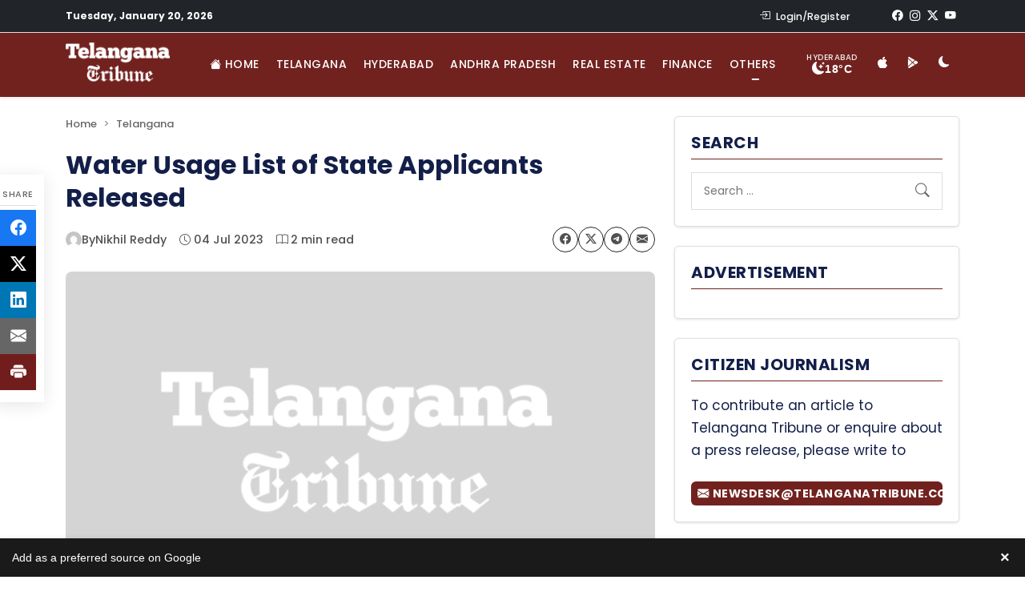

--- FILE ---
content_type: text/css
request_url: https://www.telanganatribune.com/wp-content/cache/fvm/min/1768829811-css1588ebc7190fe15d417b230e78890d01937ea2bed3dc832b6cdd9067355e6.css
body_size: 15851
content:
@charset "UTF-8";
/* https://www.telanganatribune.com/wp-content/themes/telanganatribune/style.css?ver=1767293398 */
/*!
Theme Name: Telangana Tribune
Theme URI: https://www.techavenuelabs.com
Author: Tech Avenue Labs
Author URI: https://www.techavenuelabs.com
Description: Theme Designed for Telangana Tribune by Tech Avenue Labs.
Version: 1.0.0
Requires PHP: 7.4
License: GNU General Public License v2 or later
License URI: LICENSE
Text Domain: telangana-tribune
Tags: custom-background, custom-logo, custom-menu, featured-images, threaded-comments, translation-ready

This theme, like WordPress, is licensed under the GPL.
Use it to make something cool, have fun, and share what you've learned.

Normalizing styles have been helped along thanks to the fine work of
Nicolas Gallagher and Jonathan Neal https://necolas.github.io/normalize.css/
*/
 @font-face{font-family:'bootstrap-icons';font-display:swap;src:url(https://www.telanganatribune.com/wp-content/themes/telanganatribune/vendor/twbs/bootstrap-icons/font/fonts/bootstrap-icons.woff2) format('woff2'),url(https://www.telanganatribune.com/wp-content/themes/telanganatribune/vendor/twbs/bootstrap-icons/font/fonts/bootstrap-icons.woff) format('woff');ascent-override:90%;descent-override:20%;line-gap-override:0%;size-adjust:100%}
/*! normalize.css v8.0.1 | MIT License | github.com/necolas/normalize.css */
 html{line-height:1.15;-webkit-text-size-adjust:100%}body{margin:0}main{display:block}h1{font-size:2em;margin:.67em 0}hr{box-sizing:content-box;height:0;overflow:visible}pre{font-family:monospace,monospace;font-size:1em}a{background-color:transparent}abbr[title]{border-bottom:none;text-decoration:underline;text-decoration:underline dotted}b,strong{font-weight:bolder}code,kbd,samp{font-family:monospace,monospace;font-size:1em}small{font-size:80%}sub,sup{font-size:75%;line-height:0;position:relative;vertical-align:baseline}sub{bottom:-.25em}sup{top:-.5em}img{border-style:none}button,input,optgroup,select,textarea{font-family:inherit;font-size:100%;line-height:1.15;margin:0}label{display:flow;margin-bottom:.5rem;font-weight:500;font-size:.9rem;color:#333}button,input{overflow:visible}button,select{text-transform:none}button,[type="button"],[type="reset"],[type="submit"]{-webkit-appearance:button}button::-moz-focus-inner,[type="button"]::-moz-focus-inner,[type="reset"]::-moz-focus-inner,[type="submit"]::-moz-focus-inner{border-style:none;padding:0}button:-moz-focusring,[type="button"]:-moz-focusring,[type="reset"]:-moz-focusring,[type="submit"]:-moz-focusring{outline:1px dotted ButtonText}fieldset{padding:.35em .75em .625em}legend{box-sizing:border-box;color:inherit;display:table;max-width:100%;padding:0;white-space:normal}progress{vertical-align:baseline}textarea{overflow:auto}[type="checkbox"],[type="radio"]{box-sizing:border-box;padding:0}[type="number"]::-webkit-inner-spin-button,[type="number"]::-webkit-outer-spin-button{height:auto}[type="search"]{-webkit-appearance:textfield;outline-offset:-2px}[type="search"]::-webkit-search-decoration{-webkit-appearance:none}::-webkit-file-upload-button{-webkit-appearance:button;font:inherit}details{display:block}summary{display:list-item}template{display:none}[hidden]{display:none}*,*::before,*::after{box-sizing:inherit}html{box-sizing:border-box}body,button,input,select,optgroup,textarea{color:#404040;font-family:-apple-system,BlinkMacSystemFont,"Segoe UI",Roboto,Oxygen-Sans,Ubuntu,Cantarell,"Helvetica Neue",sans-serif;font-size:1rem;line-height:1.5}h1{font-size:2rem}h2{font-size:1.75rem}h3{font-size:1.5rem}h4{font-size:1.25rem}h5{font-size:1rem}h6{font-size:.875rem}h1,h2,h3,h4,h5,h6{clear:both}p{margin-bottom:1.5em}dfn,cite,em,i{font-style:italic}blockquote{margin:0 1.5em}address{margin:0 0 1.5em}pre{background:#eee;font-family:"Courier 10 Pitch",courier,monospace;line-height:1.6;margin-bottom:1.6em;max-width:100%;overflow:auto;padding:1.6em}code,kbd,tt,var{font-family:monaco,consolas,"Andale Mono","DejaVu Sans Mono",monospace}abbr,acronym{border-bottom:1px dotted #666;cursor:help}mark{background:#fff9c0;text-decoration:none}ins{background:transparent;text-decoration:none}big{font-size:125%}body{background:#fff}hr{background-color:#ccc;border:0;height:1px;margin-bottom:1.5em}ul,ol{margin:0 0 1.5em 3em}ul{list-style:disc}ol{list-style:decimal}li>ul,li>ol{margin-bottom:0;margin-left:1.5em}dt{font-weight:700}dd{margin:0 1.5em 1.5em}embed,iframe,object{max-width:100%}img{height:auto;max-width:100%}figure{margin:1em 0}table{margin:0 0 1.5em;width:100%}a{color:#4169e1}a:visited{color:inherit}a:hover,a:focus,a:active{color:#191970}a:focus{outline:thin dotted}a:hover,a:active{outline:0}button,input[type="button"],input[type="reset"],input[type="submit"]{border:1px solid;border-color:#ccc #ccc #bbb;border-radius:3px;background:#e6e6e6;color:rgba(0,0,0,.8);line-height:1;padding:.6em 1em .4em}button:hover,input[type="button"]:hover,input[type="reset"]:hover,input[type="submit"]:hover{border-color:#ccc #bbb #aaa}button:active,button:focus,input[type="button"]:active,input[type="button"]:focus,input[type="reset"]:active,input[type="reset"]:focus,input[type="submit"]:active,input[type="submit"]:focus{border-color:#aaa #bbb #bbb}input[type="text"],input[type="email"],input[type="url"],input[type="password"],input[type="search"],input[type="number"],input[type="tel"],input[type="range"],input[type="date"],input[type="month"],input[type="week"],input[type="time"],input[type="datetime"],input[type="datetime-local"],input[type="color"],textarea{color:#666;border:1px solid #ccc;border-radius:3px;padding:.375rem .75rem}.form-control{color:inherit;border:1px solid #ced4da;border-radius:.25rem;padding:.375rem .75rem}input[type="text"]:focus,input[type="email"]:focus,input[type="url"]:focus,input[type="password"]:focus,input[type="search"]:focus,input[type="number"]:focus,input[type="tel"]:focus,input[type="range"]:focus,input[type="date"]:focus,input[type="month"]:focus,input[type="week"]:focus,input[type="time"]:focus,input[type="datetime"]:focus,input[type="datetime-local"]:focus,input[type="color"]:focus,textarea:focus{color:#111}select{border:1px solid #ccc}textarea{width:100%}.main-navigation{display:block;width:100%}.main-navigation ul{display:none;list-style:none;margin:0;padding-left:0}.main-navigation ul ul{box-shadow:0 3px 3px rgba(0,0,0,.2);float:left;position:absolute;top:100%;left:-999em;z-index:99999}.main-navigation ul ul ul{left:-999em;top:0}.main-navigation ul ul li:hover>ul,.main-navigation ul ul li.focus>ul{display:block;left:auto}.main-navigation ul ul a{width:200px}.main-navigation ul li:hover>ul,.main-navigation ul li.focus>ul{left:auto}.main-navigation li{position:relative}.main-navigation a{display:block;text-decoration:none}.menu-toggle,.main-navigation.toggled ul{display:block}@media screen and (min-width:37.5em){.menu-toggle{display:none}.main-navigation ul{display:flex}}.site-main .comment-navigation,.site-main .posts-navigation,.site-main .post-navigation{margin:0 0 1.5em}.comment-navigation .nav-links,.posts-navigation .nav-links,.post-navigation .nav-links{display:flex}.comment-navigation .nav-previous,.posts-navigation .nav-previous,.post-navigation .nav-previous{flex:1 0 50%}.comment-navigation .nav-next,.posts-navigation .nav-next,.post-navigation .nav-next{text-align:end;flex:1 0 50%}.sticky{display:block}.post,.page{margin:0 0 1.5em}.updated:not(.published){display:none}.page-content,.entry-content,.entry-summary{margin:1.5em 0 0}.page-links{clear:both;margin:0 0 1.5em}.comment-content a{word-wrap:break-word}.bypostauthor{display:block}.widget{margin:0 0 1.5em}.widget select{max-width:100%}.widget-menu-list{list-style:none;padding:0;margin:0}.widget-menu-list li{margin:0;padding:0}.widget-menu-list a{display:block;padding:.5rem 0;color:var(--tt-text-color);text-decoration:none;transition:all 0.3s ease}.widget-menu-list a:hover{color:var(--tt-brand-color)}.widget-menu-list .sub-menu,.widget .menu .sub-menu,.widget_nav_menu .sub-menu{display:none!important}.page-content .wp-smiley,.entry-content .wp-smiley,.comment-content .wp-smiley{border:none;margin-bottom:0;margin-top:0;padding:0}.custom-logo-link{display:inline-block}.wp-caption{margin-bottom:1.5em;max-width:100%}.wp-caption img[class*="wp-image-"]{display:block;margin-left:auto;margin-right:auto}.wp-caption .wp-caption-text{margin:.8075em 0}.wp-caption-text{text-align:center}.infinite-scroll .posts-navigation,.infinite-scroll.neverending .site-footer{display:none}.infinity-end.neverending .site-footer{display:block}.screen-reader-text{border:0;clip:rect(1px,1px,1px,1px);clip-path:inset(50%);height:1px;margin:-1px;overflow:hidden;padding:0;position:absolute!important;width:1px;word-wrap:normal!important}.screen-reader-text:focus,.skip-link:focus{background-color:#f1f1f1;border-radius:3px;box-shadow:0 0 2px 2px rgba(0,0,0,.6);clip:auto!important;clip-path:none;color:#21759b;display:block;font-size:.875rem;font-weight:700;height:auto;left:5px;top:5px;line-height:normal;padding:15px 23px 14px;text-decoration:none;width:auto;z-index:100000}#primary[tabindex="-1"]:focus{outline:0}.alignleft{float:left;margin-right:1.5em;margin-bottom:1.5em}.alignright{float:right;margin-left:1.5em;margin-bottom:1.5em}.aligncenter{clear:both;display:block;margin-left:auto;margin-right:auto;margin-bottom:1.5em}:root{--tt-brand-color:#71221F;--tt-brand-dark:#5a1b18;--tt-brand-light:#8a2b27;--tt-text-color:#333;--tt-heading-color:#000;--tt-link-color:#71221F;--tt-border-color:#dee2e6}body{color:var(--tt-text-color);line-height:1.7}.bg-brand{background-color:var(--tt-brand-color)!important}.bg-danger{background-color:var(--tt-brand-color)!important}.text-danger,.text-brand{color:var(--tt-brand-color)!important}.btn-danger{background-color:var(--tt-brand-color);border-color:var(--tt-brand-color)}.btn-danger:hover{background-color:var(--tt-brand-dark);border-color:var(--tt-brand-dark)}.btn-outline-danger{color:var(--tt-brand-color);border-color:var(--tt-brand-color)}.btn-outline-danger:hover{background-color:var(--tt-brand-color);border-color:var(--tt-brand-color);color:#fff}.border-danger{border-color:var(--tt-brand-color)!important}.top-bar{font-size:.875rem}.social-links{display:flex;gap:.75rem;align-items:center;justify-content:flex-end}.social-icon{display:inline-flex!important;align-items:center;justify-content:center;color:white!important;text-decoration:none;transition:all 0.3s ease;font-size:.85rem;background:none!important;border:none!important;padding:0.25rem!important}.social-icon:hover{color:rgba(255,255,255,.7)!important;transform:translateY(-2px)}.social-icon i{line-height:1}.site-header{z-index:1030}.site-header .navbar{padding:.75rem 0}#darkModeToggle,#mobileDarkToggle{border:none!important;outline:none!important;box-shadow:none!important;background:none!important}#darkModeToggle:focus,#darkModeToggle:active,#darkModeToggle:hover,#mobileDarkToggle:focus,#mobileDarkToggle:active,#mobileDarkToggle:hover{border:none!important;outline:none!important;box-shadow:none!important;background:none!important}.custom-logo-link{display:inline-block;line-height:0;padding:0;margin:0}.custom-logo-link img.custom-logo,img.custom-logo{max-width:200px!important;min-width:auto!important;height:auto!important;width:auto!important;display:inline-block!important;object-fit:contain!important}.custom-logo-link svg,img.custom-logo[src$=".svg"]{max-width:200px;width:auto!important;height:auto!important}.site-header .custom-logo-link{padding:0;margin:0;display:inline-block}.navbar .custom-logo-link,.navbar-dark .custom-logo-link{padding:0;margin-right:1rem}.logo-wrapper{display:flex;align-items:center;margin-right:auto}.logo-wrapper .custom-logo-link{display:block}.navbar .custom-logo,.logo-wrapper img.custom-logo,header img.custom-logo,.site-header img.custom-logo,img.custom-logo[width="1"],img.custom-logo[height="1"]{max-width:200px!important;width:auto!important;height:auto!important;min-width:50px!important;min-height:30px!important;display:inline-block!important}.site-title{font-weight:700;font-size:1.5rem}.navbar-nav>.nav-item>.nav-link{padding:.5rem .65rem;color:rgba(255,255,255,.85)!important;font-weight:500;transition:all 0.3s ease;position:relative;text-transform:uppercase;font-size:.9rem;letter-spacing:.5px}.navbar-nav>.nav-item>.nav-link::after{content:'';position:absolute;bottom:0;left:50%;transform:translateX(-50%);width:0;height:2px;background-color:#fff;transition:width 0.3s ease}.navbar-nav>.nav-item>.nav-link:hover{color:#fff!important;background-color:rgba(255,255,255,.1)}.navbar-nav>.nav-item>.nav-link:hover::after,.navbar-nav>.nav-item>.nav-link.active::after,.navbar-nav>.current-menu-item>.nav-link::after{width:80%}.navbar-nav>.current-menu-item>.nav-link,.navbar-nav>.nav-item>.nav-link.active{color:#fff!important;font-weight:600}.dropdown-menu{border:none!important;box-shadow:0 .5rem 1.5rem rgba(0,0,0,.25);border-radius:0;padding:.5rem 0;min-width:220px;margin-top:0}.navbar-nav .dropdown-menu,.dropdown-menu .dropdown-menu,.dropdown-submenu>.dropdown-menu,ul.dropdown-menu{border:none!important;border-top:none!important;border-bottom:none!important;border-left:none!important;border-right:none!important}.dropdown-toggle::after{border-top:0!important}.dropdown-item{padding:.6rem 1.5rem;color:var(--tt-text-color);font-size:.9rem;transition:all 0.3s ease;border-left:3px solid transparent}.dropdown-item:hover,.dropdown-item:focus{background-color:#f8f9fa;color:var(--tt-brand-color);border-left-color:var(--tt-brand-color);padding-left:1.75rem}.dropdown-item.active,.dropdown-item:active{background-color:var(--tt-brand-color);color:#fff}.navbar-nav .dropdown:hover>.dropdown-menu{display:block;animation:slideDown 0.3s ease}@keyframes slideDown{from{opacity:0;transform:translateY(-10px)}to{opacity:1;transform:translateY(0)}}.dropdown-menu .dropdown-submenu{position:relative}.dropdown-submenu>.dropdown-menu{top:0;left:100%;margin-top:-3px;margin-left:0}.dropdown-submenu.dropdown-submenu-left>.dropdown-menu{left:auto;right:100%;margin-left:0;margin-right:0}.dropdown-submenu:hover>.dropdown-menu{display:block}.dropdown-submenu>a::after{content:'\f285';font-family:'bootstrap-icons';float:right;margin-left:auto;padding-left:1rem}.dropdown-submenu.dropdown-submenu-left>a::after{content:'\f284'}.header-icons{gap:.25rem;margin-left:1rem}.header-icon-link{padding:.5rem 0.75rem!important;font-size:1.2rem;border-radius:4px}.header-icon-link:hover{background-color:rgba(255,255,255,.2)!important}.weather-nav-link,.weather-nav-display{padding:.5rem 0.75rem!important;border-radius:4px;display:flex!important;align-items:center;cursor:pointer;text-decoration:none!important}.weather-nav-link:hover{background-color:rgba(255,255,255,.2)!important;text-decoration:none!important}.weather-nav-display{cursor:default}.weather-nav-content{display:flex;flex-direction:column;align-items:center;gap:2px;line-height:1}.weather-nav-city{font-size:10px;font-weight:500;text-transform:uppercase;letter-spacing:.5px;opacity:.9}.weather-nav-info{display:flex;align-items:center;gap:4px;font-size:14px;font-weight:600}.weather-nav-info i{font-size:16px}.weather-nav-temp{font-family:-apple-system,BlinkMacSystemFont,"Segoe UI",Roboto,sans-serif}.breaking-news{font-size:.9rem;border-bottom:3px solid #ffbf00}.live-badge{gap:0.5rem!important}.live-dot{width:8px;height:8px;background-color:red;border-radius:50%;animation:blink 1.5s ease-in-out infinite;box-shadow:0 0 5px rgba(255,0,0,.8)}@keyframes blink{0%,100%{opacity:1}50%{opacity:.3}}.news-ticker-wrapper{overflow:hidden;position:relative;width:100%}.news-ticker{display:flex;white-space:nowrap;will-change:transform}.ticker-item{flex-shrink:0;padding:0 1rem}@keyframes scroll-left{0%{transform:translateX(0)}100%{transform:translateX(-50%)}}.ios-hero-slider-wrapper{position:relative;overflow:hidden}.ios-hero-slider{overflow:hidden}.ios-hero-slide-link{display:block;text-decoration:none;color:inherit;cursor:pointer}.ios-hero-slide{position:relative;height:500px;overflow:hidden}.ios-hero-image{width:100%;height:100%;object-fit:cover;object-position:center;transition:transform 0.8s ease}.swiper-slide-active .ios-hero-image{animation:kenBurns 10s ease-out forwards}@keyframes kenBurns{0%{transform:scale(1)}100%{transform:scale(1.1)}}.ios-hero-overlay{position:absolute;top:0;left:0;right:0;bottom:0;background:linear-gradient(to top,rgba(0,0,0,.85) 0%,rgba(0,0,0,.4) 40%,rgba(0,0,0,.1) 70%,transparent 100%);z-index:1}.ios-hero-caption{position:absolute;bottom:0;left:0;right:0;padding:3rem 2rem 2rem;z-index:2;max-width:800px}.ios-hero-badge{display:inline-block;background:var(--tt-brand-color);color:#fff;padding:8px 18px;border-radius:24px;font-size:.75rem;font-weight:600;text-transform:uppercase;letter-spacing:.8px;margin-bottom:1rem;box-shadow:0 2px 8px rgba(0,0,0,.2);position:relative;z-index:10}.ios-hero-title{font-size:2rem;font-weight:800;line-height:1.3;margin-bottom:1rem;text-shadow:2px 2px 8px rgba(0,0,0,.6)}.ios-hero-title a{transition:opacity 0.3s ease}.ios-hero-title a:hover{opacity:.9}.ios-hero-meta{display:flex;gap:20px;font-size:.9rem;color:rgba(255,255,255,.95);margin-bottom:1.5rem;text-shadow:1px 1px 3px rgba(0,0,0,.5)}.ios-hero-meta span{display:flex;align-items:center;gap:6px}.ios-hero-btn{display:inline-block;padding:12px 28px;background:#fff;color:var(--tt-brand-color)!important;border-radius:30px;font-weight:600;font-size:.95rem;text-decoration:none;transition:all 0.3s cubic-bezier(.4,0,.2,1);box-shadow:0 4px 15px rgba(0,0,0,.2)}.ios-hero-btn:hover{background:var(--tt-brand-color);color:#fff!important;transform:translateY(-2px);box-shadow:0 6px 20px rgba(0,0,0,.3)}.ios-hero-slider .swiper-button-next,.ios-hero-slider .swiper-button-prev{width:50px;height:50px;background:rgba(255,255,255,.2);border-radius:0;opacity:0;transition:all 0.3s ease;z-index:5}.ios-hero-slider .swiper-button-next::after,.ios-hero-slider .swiper-button-prev::after{font-size:20px;font-weight:900;color:#fff}.ios-hero-slider-wrapper:hover .swiper-button-next,.ios-hero-slider-wrapper:hover .swiper-button-prev{opacity:1}.ios-hero-slider .swiper-button-next:hover,.ios-hero-slider .swiper-button-prev:hover{background:var(--tt-brand-color);transform:scale(1.1)}.ios-hero-slider .swiper-button-next:hover::after,.ios-hero-slider .swiper-button-prev:hover::after{color:#fff}.ios-hero-slider .swiper-pagination{bottom:25px;z-index:3}.ios-hero-slider .swiper-pagination-bullet{width:10px;height:10px;background:rgba(255,255,255,.6);opacity:1;transition:all 0.3s ease;margin:0 6px!important}.ios-hero-slider .swiper-pagination-bullet-active{background:#fff;width:30px;border-radius:5px;box-shadow:0 2px 8px rgba(0,0,0,.3)}@media (max-width:767px){.ios-hero-slide{height:400px}.ios-hero-caption{padding:2rem 1.5rem 1.5rem}.ios-hero-title{font-size:1.4rem}.ios-hero-meta{font-size:.85rem;gap:15px;margin-bottom:1rem}.ios-hero-btn{padding:10px 24px;font-size:.9rem}.ios-hero-slider .swiper-pagination{bottom:15px}.ios-hero-slider .swiper-button-next,.ios-hero-slider .swiper-button-prev{width:40px;height:40px;opacity:1}.ios-hero-slider .swiper-button-next::after,.ios-hero-slider .swiper-button-prev::after{font-size:16px}}@media (min-width:768px) and (max-width:991px){.ios-hero-slide{height:450px}.ios-hero-title{font-size:1.75rem}}.related-articles-section{position:relative}.related-posts-swiper{overflow:visible;padding-bottom:50px}.related-card{background:#fff;border-radius:12px;overflow:hidden;border:1px solid #e5e5e5;transition:all 0.3s cubic-bezier(.4,0,.2,1);height:100%}.related-card:hover{transform:translateY(-3px);border-color:#ccc}.related-card-link{display:block;text-decoration:none;color:inherit;height:100%}.related-card-image{position:relative;width:100%;height:180px;overflow:hidden;background:#f5f5f5}.related-card-image img{width:100%;height:100%;object-fit:cover;transition:transform 0.4s ease}.related-card:hover .related-card-image img{transform:scale(1.08)}.related-card-badge{position:absolute;top:10px;left:10px;background:var(--tt-brand-color);color:#fff;padding:5px 12px;border-radius:16px;font-size:.7rem;font-weight:600;text-transform:uppercase;letter-spacing:.5px;z-index:2}.related-card-content{padding:18px}.related-card-title{font-size:1rem;font-weight:700;line-height:1.4;color:#1a1a1a;margin-bottom:12px;display:-webkit-box;-webkit-line-clamp:2;-webkit-box-orient:vertical;overflow:hidden;min-height:2.8em}.related-card-meta{display:flex;gap:12px;font-size:.75rem;color:#666}.related-card-meta span{display:flex;align-items:center;gap:4px}.related-card-meta i{font-size:.8rem}.related-posts-swiper .swiper-button-next,.related-posts-swiper .swiper-button-prev{width:40px;height:40px;background:#fff;border-radius:50%;border:1px solid #ddd;opacity:0;transition:all 0.3s ease}.related-posts-swiper .swiper-button-next::after,.related-posts-swiper .swiper-button-prev::after{font-size:16px;color:var(--tt-brand-color);font-weight:700}.related-articles-section:hover .swiper-button-next,.related-articles-section:hover .swiper-button-prev{opacity:1}.related-posts-swiper .swiper-button-next:hover,.related-posts-swiper .swiper-button-prev:hover{background:var(--tt-brand-color);transform:scale(1.1)}.related-posts-swiper .swiper-button-next:hover::after,.related-posts-swiper .swiper-button-prev:hover::after{color:#fff}.related-posts-swiper .swiper-button-disabled{display:none!important;opacity:0!important;pointer-events:none}.related-posts-swiper .swiper-pagination{bottom:0}.related-posts-swiper .swiper-pagination-bullet{width:8px;height:8px;background:#ddd;opacity:1;transition:all 0.3s ease}.related-posts-swiper .swiper-pagination-bullet-active{background:var(--tt-brand-color);width:24px;border-radius:4px}@media (max-width:767px){.related-card-image{height:160px}.related-card-content{padding:15px}.related-card-title{font-size:.95rem}.related-posts-swiper .swiper-button-next,.related-posts-swiper .swiper-button-prev{width:35px;height:35px;opacity:1}.related-posts-swiper .swiper-button-next::after,.related-posts-swiper .swiper-button-prev::after{font-size:14px}}.hero-post{transition:transform 0.3s ease,box-shadow 0.3s ease}.hero-post:hover{transform:translateY(-5px);box-shadow:0 1rem 3rem rgba(0,0,0,.175)!important}.archive-featured-img-wrapper{display:block;height:100%;overflow:hidden}.archive-featured-img-wrapper .tt-video-thumbnail{height:100%}.archive-featured-img-wrapper .tt-video-thumbnail img{height:100%;object-fit:cover}.archive-featured-img{width:100%;height:100%;object-fit:cover;min-height:300px}.news-card,.featured-post{transition:transform 0.3s ease,box-shadow 0.3s ease;border:1px solid #e9ecef!important}.news-card:hover,.featured-post:hover{transform:translateY(-3px);box-shadow:0 .5rem 1rem rgba(0,0,0,.15)!important}.card-body{color:#585858;font-size:16px}.card-img-top{height:200px;object-fit:cover;width:100%;aspect-ratio:16 / 9;display:block}.hero-post .card-img-top{height:400px}.archive .card.h-100{display:flex;flex-direction:column}.archive .card.h-100 .card-body{flex:1;display:flex;flex-direction:column}.archive .card.h-100 .card-body .badge{align-self:flex-start}.archive .card.h-100 .card-text{flex:1}.archive .card.h-100 .btn{margin-top:auto;align-self:flex-start}.archive .card-img-top,.search-results .card-img-top,.search .card-img-top{height:200px;width:100%;object-fit:cover;object-position:center;aspect-ratio:16 / 9;display:block}.archive .card:hover,.search-results .card:hover,.search .card:hover{border-color:#e9ecef!important}.section-title{font-weight:700;text-transform:uppercase;letter-spacing:1px;position:relative}.section-title::before{content:'';position:absolute;left:0;bottom:-10px;width:60px;height:3px;background-color:var(--tt-brand-color)}.badge{font-weight:600;padding:.35em .65em;font-size:.75rem;text-transform:uppercase;letter-spacing:.5px;display:inline-block;width:auto}.article-single .entry-title{font-weight:700;line-height:1.3;margin-bottom:1rem}@media (max-width:768px){.article-single .entry-title,.entry-title{text-align:center;font-size:28px}}.article-single .entry-content{font-size:1.125rem!important;line-height:1.8}.article-single .entry-content p{margin-bottom:1.5rem;font-size:inherit}.article-single .entry-content p:first-of-type::first-letter{font-size:inherit;line-height:inherit;float:none;margin:0;font-weight:inherit;color:inherit}.article-single .post-thumbnail{position:relative;border-radius:8px;overflow:hidden;background-size:cover;background-position:center;background-repeat:no-repeat}.article-single .post-thumbnail-blur-bg{position:absolute;top:0;left:0;width:100%;height:100%;background:inherit;filter:blur(30px);transform:scale(1.1);z-index:0}.article-single .post-thumbnail img.post-thumbnail-main{position:relative;z-index:1;width:100%;height:auto;max-height:600px;object-position:center}.article-single .post-thumbnail .wp-caption-text{position:relative;z-index:2}.article-single .entry-content img{max-width:100%;height:auto;margin:1.5rem 0}.article-single .entry-content .aligncenter,.article-single .entry-content .wp-block-image.aligncenter{display:block;margin-left:auto;margin-right:auto;margin-top:1.5rem;margin-bottom:1.5rem;text-align:center}.article-single .entry-content .aligncenter img,.article-single .entry-content .wp-block-image.aligncenter img{margin:0 auto;display:block}.article-single .entry-content .alignleft,.article-single .entry-content .wp-block-image.alignleft{float:left;margin-right:1.5rem;margin-top:.5rem;margin-bottom:1rem;display:inline-block}.article-single .entry-content .alignright,.article-single .entry-content .wp-block-image.alignright{float:right;margin-left:1.5rem;margin-top:.5rem;margin-bottom:1rem;display:inline-block}.article-single .entry-content .gallery-item img{border-radius:8px;box-shadow:0 4px 12px rgba(0,0,0,.1);margin:0}.article-single .entry-content iframe,.article-single .entry-content video,.article-single .entry-content embed{display:block;margin:1.5rem auto;max-width:100%}.article-single .entry-content iframe[src*="youtube.com"],.article-single .entry-content iframe[src*="youtu.be"],.article-single .entry-content iframe[src*="vimeo.com"]{aspect-ratio:16 / 9;width:100%;height:auto}.article-single .entry-content h2,.article-single .entry-content h3{margin-top:2rem;margin-bottom:1rem;font-weight:700}.article-single .entry-content h2::after{background-color:#721d1d;border-radius:.25rem;content:'';display:block;height:.25rem;width:42px;margin-top:1rem}.entry-meta-info{font-size:.9rem}.entry-meta-info a{color:inherit;text-decoration:none}.entry-meta-info a:hover{color:var(--tt-brand-color)}.top-share-meta .btn-outline-dark:hover{background-color:#000;border-color:#000;color:#fff}@media (max-width:767px){.entry-meta-info{justify-content:center!important}.top-share-meta{width:100%;justify-content:center!important;margin-left:0!important;margin-top:.5rem}}.tags-wrapper a{display:inline-block;padding:.25rem .75rem;margin:.25rem;background-color:#f8f9fa;color:#495057;border-radius:20px;text-decoration:none;font-size:.875rem;transition:all 0.3s ease}.tags-wrapper a:hover{background-color:var(--tt-brand-color);color:#fff}.share-buttons .btn{border-radius:20px}.author-bio{border-left:4px solid var(--tt-brand-color)}.author-bio .author-avatar img{width:100px;height:100px;object-fit:cover}.author-bio .author-info h5 a{transition:color 0.3s ease}.author-bio .author-info h5 a:hover{color:var(--tt-brand-color)!important}.related-articles .card{transition:transform 0.3s ease}.related-articles .card:hover{transform:translateY(-5px)}.widget-title{font-weight:700;text-transform:uppercase;letter-spacing:.5px}.widget ul{list-style:none;padding:0}.widget ul li a{color:var(--tt-text-color);text-decoration:none;transition:color 0.3s ease}.widget ul li a:hover{color:var(--tt-brand-color)}.sticky-sidebar{position:sticky;top:80px}.ad-widget{background-color:#f8f9fa;padding:.5rem;text-align:center;border-radius:4px}.ad-label{display:block;margin-bottom:.25rem;text-transform:uppercase;font-size:.75rem}.ad-widget-content{text-align:center;display:flex;align-items:center;justify-content:center}.ad-widget-content ins.adsbygoogle{display:block!important;width:100%!important}.breadcrumb{background-color:#f8f9fa;padding:.75rem 1rem;border-radius:4px;font-size:.9rem}.breadcrumb-item+.breadcrumb-item::before{content:"›";color:#6c757d}.breadcrumb-item a{color:var(--tt-brand-color);text-decoration:none}.breadcrumb-item a:hover{text-decoration:underline}.breadcrumb-item.active{color:#6c757d}.pagination{margin-top:2rem}.pagination .page-numbers{display:inline-block;padding:.5rem 1rem;margin:0 .25rem;background-color:#fff;border:1px solid var(--tt-border-color);color:var(--tt-text-color);text-decoration:none;border-radius:4px;transition:all 0.3s ease}.pagination .page-numbers:hover,.pagination .page-numbers.current{background-color:var(--tt-brand-color);border-color:var(--tt-brand-color);color:#fff}.post-navigation .nav-links{display:flex;justify-content:space-between;gap:1rem}.post-navigation .nav-previous,.post-navigation .nav-next{flex:1;padding:1rem;background-color:#f8f9fa;border-radius:8px;transition:all 0.3s ease}.post-navigation .nav-previous:hover,.post-navigation .nav-next:hover{background-color:#e9ecef;transform:translateY(-2px)}.post-navigation .nav-subtitle{display:block;font-size:.875rem;color:#6c757d;margin-bottom:.25rem}.post-navigation .nav-title{display:block;color:var(--tt-brand-color);font-weight:600}.post-navigation a{text-decoration:none;display:block}.comment-list{list-style:none;padding:0}.comment-body{padding:1.5rem;background-color:#f8f9fa;border-radius:8px;margin-bottom:1rem}.comment-author img{border-radius:50%}.comments-area{margin-top:3rem;padding-top:2rem;border-top:2px solid #dee2e6}.comments-title{font-size:1.5rem;font-weight:700;margin-bottom:1.5rem}.comment-reply-title{font-size:1.25rem;font-weight:700;margin-bottom:1rem}.site-footer{border-top:.75rem solid #702620;background-color:#000000!important;position:relative;color:#fff;padding:3rem 0 1.5rem;margin-top:4rem;overflow:hidden}.site-footer::before{content:'';position:absolute;top:0;left:-20%;right:-20%;height:100%;background:repeating-linear-gradient(-45deg,transparent,transparent 80px,rgba(114,29,29,.06) 80px,rgba(114,29,29,.06) 82px,transparent 82px,transparent 160px,rgba(255,255,255,.015) 160px,rgba(255,255,255,.015) 162px);pointer-events:none;z-index:0}.site-footer>*{position:relative;z-index:1}.site-footer .widget{background-color:transparent;box-shadow:none;padding:0;margin-bottom:2rem}.site-footer .widget-title{color:#fff!important;font-size:1.1rem;font-weight:700;text-transform:uppercase;letter-spacing:.5px;margin-bottom:1.5rem!important;padding-bottom:.75rem;position:relative}.site-footer .widget-title:after{content:'';position:absolute;bottom:0;left:0;width:40px;height:2px;background-color:var(--tt-brand-color)}.site-footer .widget_nav_menu ul,.site-footer .widget_categories ul{list-style:none;padding:0;margin:0}.site-footer .widget_nav_menu ul li,.site-footer .widget_categories ul li{margin:0;padding:.35rem 0;display:block}.site-footer .widget_nav_menu ul li:first-child,.site-footer .widget_categories ul li:first-child{padding-top:0}.site-footer .widget_nav_menu ul li:last-child,.site-footer .widget_categories ul li:last-child{border-bottom:none;padding-bottom:0}.site-footer .widget_nav_menu ul.sub-menu{padding-left:1.25rem;margin-top:.5rem;margin-bottom:.5rem}.site-footer .widget_nav_menu ul.sub-menu li{padding:.4rem 0;font-size:.9rem}.site-footer .widget_nav_menu ul.sub-menu li:before{content:"→ ";color:var(--tt-brand-color);margin-right:.5rem;font-weight:600}.site-footer .widget ul li a{color:#bbb;display:block;font-size:.95rem;line-height:1.6;border-left:3px solid transparent;padding-left:.75rem;transition:all 0.3s ease;text-decoration:none}.site-footer .widget ul li a:hover{color:#fff;border-left-color:var(--tt-brand-color);padding-left:1rem}.site-footer .widget_recent_entries ul li{display:flex;align-items:flex-start;gap:1rem;padding:1rem 0}.site-footer .widget_recent_entries ul li a{color:#fff;font-weight:500;font-size:1rem;line-height:1.4}.site-footer .widget_recent_entries ul li a:hover{color:var(--tt-brand-color);transform:none}.site-footer .widget_recent_entries .post-date{color:#777;font-size:.85rem;margin-top:.25rem;display:block}.site-footer a{color:#fff;text-decoration:none}.site-footer a:hover{color:var(--tt-brand-color)}.site-footer .text-muted{color:#737373!important}.site-info{padding-top:2rem;border-top:1px solid #333;text-align:center;font-size:15px}.site-info p,.site-info .footer-nav,.site-info .footer-nav a,.site-info .footer-menu-separator{font-size:15px}.footer-menu-separator{color:#999;margin:0 .5rem}@media (max-width:767px){.site-info{font-size:13px}.site-info p,.site-info .footer-nav,.site-info .footer-nav a,.site-info .footer-menu-separator{font-size:13px}.footer-menu-separator{margin:0 .3rem}}@media (min-width:768px) and (max-width:991px){.site-info{font-size:14px}.site-info p,.site-info .footer-nav,.site-info .footer-nav a,.site-info .footer-menu-separator{font-size:14px}}img{max-width:100%;height:auto;border-radius:4px}img[loading="lazy"]{opacity:0;transition:opacity 0.3s ease}img[loading="lazy"].loaded{opacity:1}*{-webkit-font-smoothing:antialiased;-moz-osx-font-smoothing:grayscale}div.container.my-4,.container.my-4[style]{min-height:800px!important;height:auto!important;will-change:auto;contain:layout}main#main,main#main[style]{min-height:800px!important;contain:layout}img{max-width:100%;height:auto;display:block}.card-img-top,.slider-image,.news-card img,article img{content-visibility:auto}#heroSlider{min-height:500px;background-color:#f0f0f0}#heroSlider .carousel-item{min-height:500px}@media (max-width:768px){#heroSlider{min-height:250px}#heroSlider .carousel-item{min-height:250px}.author-bio .author-avatar img{width:60px;height:60px;object-fit:cover}.author-bio .d-flex{flex-direction:column;align-items:center;text-align:center}.author-bio .author-avatar{margin-bottom:1rem;margin-right:0!important}.author-bio .author-info{width:100%}.author-bio .author-social{justify-content:center;flex-direction:row!important;flex-wrap:nowrap}.author-bio .author-social a{display:inline-flex;margin:0 .5rem}}.widget-area .widget{min-height:50px}.widget_media_image a,.widget_media_image img{display:block;margin-left:auto;margin-right:auto;text-align:center}.widget.tt-social-widget,section.tt-social-widget{min-height:180px!important}.social-connect-grid,.tt-social-widget .social-connect-grid{min-height:150px!important;display:grid!important}#masthead nav.navbar{min-height:60px}#navbarNav{min-height:40px}.header-icons{min-width:100px}#mobileSearchToggle{min-width:48px;min-height:48px}#searchToggle{min-width:40px;min-height:40px;display:inline-flex;align-items:center;justify-content:center}.navbar-collapse{transition:none!important}.navbar{min-height:70px}.navbar-toggler{min-width:48px;min-height:48px;border:none;padding:.5rem}.navbar-toggler:focus{box-shadow:none;outline:none}.navbar-toggler-icon{width:24px;height:24px;background-image:none;position:relative;display:inline-block}.navbar-toggler-icon::before{content:"\F479";font-family:'bootstrap-icons';font-size:24px;color:#fff;position:absolute;top:50%;left:50%;transform:translate(-50%,-50%)}body{font-display:swap}.ad-container,.advertisement{min-height:250px;background-color:#f9f9f9;display:flex;align-items:center;justify-content:center}iframe{aspect-ratio:16 / 9;width:100%;height:auto}.text-muted,.small.text-muted{color:#666666!important}.site-footer .text-muted{color:#aaaaaa!important}#heroSlider .carousel-indicators button{width:12px!important;height:12px!important;min-width:44px;min-height:44px;border-radius:50%;margin:0 8px!important;padding:0;opacity:.5}#heroSlider .carousel-indicators button.active{opacity:1}.mobile-drawer{position:fixed;top:0;left:-300px;width:300px;height:100%;background-color:var(--tt-brand-color);z-index:2000;transition:left 0.3s ease;overflow-y:auto}.mobile-drawer.active{left:0}.mobile-drawer-header{display:flex;justify-content:space-between;align-items:center;padding:1.5rem;background-color:var(--tt-brand-dark);border-bottom:1px solid rgba(255,255,255,.1)}.mobile-drawer-header .btn{padding:0;font-size:1.5rem}.mobile-drawer-logo{flex:1}.mobile-drawer-logo .custom-logo{max-height:28px;width:auto;max-width:110px}.mobile-drawer-logo .site-title a,.mobile-drawer-logo .navbar-brand{font-size:1.1rem;font-weight:700}.mobile-drawer-body{padding:1rem 0}.mobile-weather-section{padding:1rem 1.5rem;border-bottom:1px solid rgba(255,255,255,.1)}.mobile-weather-link,.mobile-weather-display{display:block;color:#fff;text-decoration:none;transition:all 0.3s ease}.mobile-weather-link:hover{color:#fff;transform:scale(1.05)}.mobile-weather-city{font-size:.75rem;font-weight:500;text-transform:uppercase;letter-spacing:.5px;color:rgba(255,255,255,.8);margin-bottom:.5rem}.mobile-weather-info{display:flex;align-items:center;justify-content:center;gap:.5rem;font-size:1.5rem;font-weight:600;margin-bottom:.25rem}.mobile-weather-info i{font-size:2rem;color:#fff}.mobile-weather-temp{font-family:-apple-system,BlinkMacSystemFont,"Segoe UI",Roboto,sans-serif;color:#fff}.mobile-weather-condition{font-size:.85rem;color:rgba(255,255,255,.7);font-weight:400}.mobile-auth-section{padding:1rem 1.5rem}.mobile-apps-section{margin-top:1rem;padding:1.5rem;padding-top:1rem;border-top:1px solid rgba(255,255,255,.1);text-align:center}.mobile-apps-section h6{font-weight:600;margin-bottom:1rem;text-align:center}.mobile-apps-section .d-flex{display:flex!important;flex-direction:row!important;flex-wrap:wrap!important;justify-content:center!important;align-items:center!important;gap:1rem!important;margin:0 auto!important}.app-download-btn{display:inline-flex;flex-direction:column;align-items:center;justify-content:center;gap:.5rem;padding:1rem 1.25rem;background:rgba(255,255,255,.1);border:1px solid rgba(255,255,255,.2);border-radius:8px;color:#fff;text-decoration:none;transition:all 0.3s ease;min-width:110px;text-align:center}.app-download-btn:hover{background:rgba(255,255,255,.2);border-color:rgba(255,255,255,.3);transform:translateY(-2px);color:#fff}.app-download-btn i{font-size:2rem;flex-shrink:0}.app-download-btn span{display:flex;flex-direction:column;text-align:center;line-height:1.2}.app-download-btn small{font-size:.65rem;opacity:.8}.app-download-btn strong{font-size:.8rem;font-weight:600}.mobile-nav-menu{list-style:none;padding:0;margin:0}.mobile-nav-menu li{border-bottom:1px solid rgba(255,255,255,.1)}.mobile-nav-menu a{display:block;padding:1rem 1.5rem;color:#fff;text-decoration:none;font-weight:500;transition:all 0.3s ease}.mobile-nav-menu a:hover,.mobile-nav-menu .current-menu-item>a{background-color:rgba(255,255,255,.1);padding-left:2rem}.mobile-nav-menu .sub-menu{list-style:none;padding:0;background-color:rgba(0,0,0,.2)}.mobile-nav-menu .sub-menu a{padding-left:1.5rem!important;font-size:.9rem}.mobile-nav-menu .sub-menu .sub-menu a{padding-left:1.5rem!important}.mobile-nav-menu .sub-menu .sub-menu .sub-menu a{padding-left:1.5rem!important}.mobile-drawer-overlay{position:fixed;top:0;left:0;width:100%;height:100%;background-color:rgba(0,0,0,.5);z-index:1999;display:none}.mobile-drawer-overlay.active{display:block}@media (max-width:991px){.site-header .navbar{padding:.5rem 0}.site-header .container{display:flex;align-items:center;justify-content:space-between}.navbar .container{display:flex;align-items:center;position:relative}.navbar-toggler{order:1;margin-right:0!important}.logo-wrapper{position:absolute;left:50%;transform:translateX(-50%);margin-right:0;order:2}#mobileDarkToggle{order:3;margin-left:auto!important}#heroSlider .carousel-item,#heroSlider .slider-image{height:350px}#heroSlider .carousel-caption{padding:1.5rem 1rem}#heroSlider .carousel-caption h3{font-size:1.25rem}#heroSlider .carousel-caption p{display:none}.hero-post .card-img-top{height:250px}.article-single .entry-content{font-size:1.0625rem}.sticky-sidebar{position:static}.site-footer{padding:2rem 0 1rem}}@media (max-width:576px){.site-title{font-size:1.2rem}#heroSlider .carousel-item,#heroSlider .slider-image{height:250px}#heroSlider .carousel-caption h3{font-size:1rem}.card-img-top{height:180px}.hero-post .card-img-top{height:200px}}.more-dropdown>.nav-link{color:rgba(255,255,255,.85)!important;font-weight:500}.more-dropdown>.nav-link .bi-chevron-down{font-size:.75rem;margin-left:.25rem;transition:transform 0.3s ease}.more-dropdown:hover>.nav-link .bi-chevron-down,.more-dropdown.show>.nav-link .bi-chevron-down{transform:rotate(180deg)}.more-dropdown .dropdown-menu{animation:slideDown 0.3s ease}.more-dropdown .dropdown-menu .menu-item{list-style:none}.more-dropdown .dropdown-menu .menu-item>a{display:block;padding:.6rem 1.5rem;color:var(--tt-text-color);text-decoration:none;font-size:.9rem;transition:all 0.3s ease;border-left:3px solid transparent}.more-dropdown .dropdown-menu .menu-item>a:hover{background-color:#f8f9fa;color:var(--tt-brand-color);border-left-color:var(--tt-brand-color);padding-left:1.75rem}.menu-item-has-children>a .bi-chevron-down{font-size:.75rem;margin-left:.35rem;transition:transform 0.3s ease}.menu-item-has-children:hover>a .bi-chevron-down{transform:rotate(180deg)}.top-bar-left{font-weight:600}.top-bar-right .social-links a,.top-bar-right .social-icon,.header-icons a,.social-icon{border-radius:0!important}.news-card:hover{border-color:#e9ecef!important}.mobile-drawer .sub-menu{display:none;padding-left:0;margin-left:0}.mobile-drawer .sub-menu .sub-menu{padding-left:0;margin-left:0}.mobile-drawer .menu-item-has-children.active>.sub-menu{display:block}.mobile-drawer .menu-item-has-children>a::after{content:'\f282';font-family:'bootstrap-icons';float:right;transition:transform 0.3s ease}.mobile-drawer .menu-item-has-children.active>a::after{transform:rotate(90deg)}.breadcrumb{background-color:transparent;padding:.5rem 0;margin-bottom:1rem;font-size:.85rem}.breadcrumb-item+.breadcrumb-item::before{content:"/";padding-right:.5rem;padding-left:.5rem;color:#6c757d}.breadcrumb-item a{color:#6c757d;text-decoration:none}.breadcrumb-item a:hover{color:var(--tt-brand-color);text-decoration:underline}.breadcrumb-item.active{color:#495057}@media (max-width:767px){nav[aria-label="breadcrumb"]{overflow-x:auto;-webkit-overflow-scrolling:touch;scrollbar-width:none;-ms-overflow-style:none}nav[aria-label="breadcrumb"]::-webkit-scrollbar{display:none}.breadcrumb{display:flex;flex-wrap:nowrap;white-space:nowrap;font-size:.75rem;padding:.5rem 0;margin-bottom:.75rem;min-width:min-content}.breadcrumb-item{flex-shrink:0}.breadcrumb-item a,.breadcrumb-item.active{display:inline-block;max-width:none}}.comment-form{background-color:#f8f9fa;padding:2rem;border-radius:.5rem;margin-top:2rem}.comment-form label{font-weight:600;margin-bottom:.5rem;display:block}.comment-form input[type="text"],.comment-form input[type="email"],.comment-form input[type="url"],.comment-form textarea{width:100%;padding:.75rem;border:1px solid #dee2e6;border-radius:.25rem;font-size:1rem;transition:border-color 0.3s ease,box-shadow 0.3s ease}.comment-form input:focus,.comment-form textarea:focus{outline:none;border-color:var(--tt-brand-color);box-shadow:0 0 0 .2rem rgba(113,34,31,.25)}.comment-form .submit{background-color:var(--tt-brand-color);color:#fff;padding:.75rem 2rem;border:none;border-radius:.25rem;font-size:1rem;font-weight:600;cursor:pointer;transition:background-color 0.3s ease}.comment-form .submit:hover{background-color:#5a1b18}.comment-list{list-style:none;padding:0;margin-left:0}.comment-list .children{list-style:none;margin-left:0!important;padding-left:0!important}.comment-list li{margin-left:0!important}.comment-body{background-color:#fff;padding:1.5rem;border:1px solid #e9ecef;border-radius:.5rem;margin-bottom:1rem;margin-left:0!important}.comment-author img{border-radius:50%;margin-right:.75rem;width:60px;height:60px;object-fit:cover}.comment-metadata{font-size:.85rem;color:#6c757d;margin-bottom:.75rem}.comment-metadata a{color:#6c757d;text-decoration:none}.comment-metadata a:hover{color:var(--tt-brand-color)}.reply{margin-top:.5rem}.reply a{font-size:.9rem;color:var(--tt-brand-color);text-decoration:none;font-weight:600}.reply a:hover{text-decoration:underline}.pagination-nav,.navigation.pagination,.pagination{display:flex;justify-content:center;align-items:center;gap:.5rem;margin:2rem 0;flex-wrap:wrap}.pagination .nav-links,.navigation .nav-links{display:flex;justify-content:center;align-items:center;gap:.5rem;flex-wrap:wrap;width:100%}.pagination .page-numbers,.navigation .page-numbers{display:inline-block;padding:.5rem .75rem;min-width:40px;text-align:center;color:var(--tt-text-color);background-color:#fff;border:1px solid #dee2e6;text-decoration:none;transition:all 0.3s ease;font-weight:500;border-radius:4px}.pagination .page-numbers:hover,.navigation .page-numbers:hover{background-color:var(--tt-brand-color);color:#fff;border-color:var(--tt-brand-color);transform:translateY(-2px);box-shadow:0 2px 8px rgba(113,34,31,.3)}.pagination .page-numbers.current,.navigation .page-numbers.current{background-color:var(--tt-brand-color);color:#fff;border-color:var(--tt-brand-color);font-weight:700}.pagination .page-numbers.dots,.navigation .page-numbers.dots{border:none;background:none;cursor:default;pointer-events:none}.pagination .prev,.pagination .next,.navigation .prev,.navigation .next{font-weight:600;padding:.5rem 1rem}.article-single .entry-content p:first-of-type::first-letter{font-size:inherit!important;float:none!important;line-height:inherit!important;font-weight:inherit!important;margin:0!important;padding:0!important}.article-single .entry-content blockquote{padding:3.75rem 5rem 2.5rem;position:relative;background-color:transparent;border:none;margin:2rem 0}.article-single .entry-content blockquote::before{position:absolute;top:0;left:0;content:"\201C";font-size:12.5rem;color:rgba(0,0,0,.1);font-family:Georgia,serif;line-height:1}.article-single .entry-content blockquote::after{content:"";top:1.25rem;left:50%;margin-left:-6.25rem;position:absolute;border-bottom:3px solid #721d1d;height:3px;width:12.5rem}.article-single .entry-content blockquote p{font-size:1.25rem;font-weight:700;text-align:center;font-style:italic;color:#721d1d;margin-bottom:.5rem;position:relative;z-index:1}.article-single .entry-content blockquote cite{display:block;margin-top:1rem;font-size:.9rem;font-style:normal;color:#6c757d;text-align:center}@media (max-width:767px){.article-single .entry-content blockquote{padding:3rem 1.5rem 2rem}.article-single .entry-content blockquote::before{font-size:6rem;top:0;left:50%;transform:translateX(-50%)}.article-single .entry-content blockquote::after{display:none}.article-single .entry-content blockquote p{font-size:1.25rem}}.article-single .entry-content a{color:var(--tt-brand-color);text-decoration:underline;text-decoration-color:rgba(113,34,31,.3);text-underline-offset:3px;transition:all 0.3s ease}.article-single .entry-content a.btn{text-decoration:none;color:inherit}.article-single .entry-content a:hover{color:#5a1b18;text-decoration-color:#5a1b18}.article-single .entry-content a.btn:hover{text-decoration:none;color:inherit}.article-single .entry-content code{background-color:#f8f9fa;padding:.2rem .4rem;border-radius:.25rem;font-family:'Courier New',monospace;font-size:.9em;color:#e83e8c;border:1px solid #e9ecef}.article-single .entry-content pre{background-color:#2d2d2d;color:#f8f8f2;padding:1.5rem;border-radius:.5rem;overflow-x:auto;margin:1.5rem 0;border-left:4px solid var(--tt-brand-color)}.article-single .entry-content pre code{background:none;border:none;padding:0;color:inherit;font-size:.9rem;line-height:1.6}.article-single .entry-content ul,.article-single .entry-content ol{padding-left:2rem;margin:1.5rem 0;background-color:transparent!important}.article-single .entry-content ul{list-style-type:disc;list-style-position:outside}.article-single .entry-content ul li{margin-bottom:.75rem;line-height:1.8;background-color:transparent!important;padding-left:0}.article-single .entry-content ul li::marker{color:#721d1d}.article-single .entry-content ol li{margin-bottom:.75rem;line-height:1.8;background-color:transparent!important;position:relative;padding-left:1.5rem}.article-single .entry-content ol{counter-reset:item;list-style:none}.article-single .entry-content ol.breadcrumb{counter-reset:none;list-style:none}.article-single .entry-content ol li{counter-increment:item}.article-single .entry-content ol.breadcrumb li{counter-increment:none}.article-single .entry-content ol li::before{content:counter(item) ".";color:var(--tt-brand-color);font-weight:700;position:absolute;left:0;top:.35rem}.article-single .entry-content ol.breadcrumb li::before{content:none}.article-single .entry-content ul li h1,.article-single .entry-content ul li h2,.article-single .entry-content ul li h3,.article-single .entry-content ul li h4,.article-single .entry-content ul li h5,.article-single .entry-content ul li h6,.article-single .entry-content ol li h1,.article-single .entry-content ol li h2,.article-single .entry-content ol li h3,.article-single .entry-content ol li h4,.article-single .entry-content ol li h5,.article-single .entry-content ol li h6{margin-top:0;border-left:none;padding-left:0}.article-single .entry-content table{width:100%;border-collapse:collapse;margin:1.5rem 0;font-size:.95rem}.article-single .entry-content table th,.article-single .entry-content table td{padding:.75rem;border:1px solid #dee2e6;text-align:left}.article-single .entry-content table th{background-color:var(--tt-brand-color);color:#fff;font-weight:600}.article-single .entry-content table tbody tr:nth-child(even){background-color:#f8f9fa}.article-single .entry-content table tbody tr:hover{background-color:#e9ecef}@media (max-width:991px){.article-single .entry-content table{display:block;overflow-x:auto;-webkit-overflow-scrolling:touch;font-size:.85rem}.article-single .entry-content table th,.article-single .entry-content table td{padding:.5rem;white-space:nowrap}}.gallery{display:grid;gap:1rem;margin:1.5rem 0}.gallery-columns-1{grid-template-columns:repeat(1,1fr)}.gallery-columns-2{grid-template-columns:repeat(2,1fr)}.gallery-columns-3{grid-template-columns:repeat(3,1fr)}.gallery-columns-4{grid-template-columns:repeat(4,1fr)}.gallery-columns-5{grid-template-columns:repeat(5,1fr)}.gallery-columns-6{grid-template-columns:repeat(6,1fr)}.gallery-columns-7{grid-template-columns:repeat(7,1fr)}.gallery-columns-8{grid-template-columns:repeat(8,1fr)}.gallery-columns-9{grid-template-columns:repeat(9,1fr)}@media (max-width:576px){.gallery{gap:.75rem}.gallery-columns-2,.gallery-columns-3,.gallery-columns-4,.gallery-columns-5,.gallery-columns-6,.gallery-columns-7,.gallery-columns-8,.gallery-columns-9{grid-template-columns:repeat(1,1fr)!important}}@media (min-width:577px) and (max-width:768px){.gallery-columns-3,.gallery-columns-4,.gallery-columns-5,.gallery-columns-6,.gallery-columns-7,.gallery-columns-8,.gallery-columns-9{grid-template-columns:repeat(2,1fr)!important}}@media (min-width:769px) and (max-width:992px){.gallery-columns-4,.gallery-columns-5,.gallery-columns-6,.gallery-columns-7,.gallery-columns-8,.gallery-columns-9{grid-template-columns:repeat(3,1fr)!important}}.gallery-item{position:relative;overflow:hidden;border-radius:.5rem;box-shadow:0 2px 8px rgba(0,0,0,.1);transition:transform 0.3s ease,box-shadow 0.3s ease}.gallery-item:hover{transform:translateY(-5px);box-shadow:0 4px 12px rgba(0,0,0,.2)}.gallery-item img{width:100%;height:auto;display:block;object-fit:cover;transition:transform 0.3s ease}.gallery-item:hover img{transform:scale(1.05)}input[type="text"],input[type="email"],input[type="url"],input[type="tel"],input[type="number"],input[type="date"],input[type="search"],textarea,select{width:100%;padding:.75rem;border:1px solid #dee2e6;border-radius:.25rem;font-size:1rem;font-family:inherit;transition:border-color 0.3s ease,box-shadow 0.3s ease}input:focus,textarea:focus,select:focus{outline:none;border-color:var(--tt-brand-color);box-shadow:0 0 0 .2rem rgba(113,34,31,.15)}.social-follow-links{background:linear-gradient(135deg,#f8f9fa 0%,#ffffff 100%);padding:1.5rem!important;border-radius:.5rem;box-shadow:0 2px 8px rgba(0,0,0,.08);border:none!important}.social-follow-links h6{font-weight:700;color:var(--tt-brand-color);margin-bottom:1rem!important;font-size:1.1rem}.social-follow-links .btn{padding:.6rem 1.25rem;font-weight:600;font-size:.95rem;border-width:2px;transition:all 0.3s ease;box-shadow:0 2px 4px rgba(0,0,0,.1)}.social-follow-links .btn:hover{transform:translateY(-2px);box-shadow:0 4px 8px rgba(0,0,0,.15)}.social-follow-links .btn-outline-primary{border-color:#1a73e8;color:#1a73e8}.social-follow-links .btn-outline-primary:hover{background-color:#1a73e8;color:#fff}.social-follow-links .btn-outline-danger{border-color:#e74c3c;color:#e74c3c}.social-follow-links .btn-outline-danger:hover{background-color:#e74c3c;color:#fff}.social-follow-links .btn-outline-success{border-color:#25D366;color:#25D366}.social-follow-links .btn-outline-success:hover{background-color:#25D366;color:#fff}.social-follow-links .btn-outline-info{border-color:#08c;color:#08c}.social-follow-links .btn-outline-info:hover{background-color:#08c;color:#fff}.translate-button{text-align:right}.goog-te-banner-frame,.goog-te-balloon-frame,.skiptranslate iframe,body>.skiptranslate{display:none!important}body{top:0!important}.goog-logo-link{display:none!important}.goog-te-gadget{font-family:inherit!important;font-size:0!important;line-height:0!important}.goog-te-gadget-simple{background-color:white!important;border:1px solid #dee2e6!important;border-radius:4px!important;padding:.5rem 1rem!important;display:inline-block!important}.goog-te-gadget-simple img,.goog-te-gadget-icon{display:none!important}.goog-te-gadget-simple>span:nth-of-type(1){display:inline-block!important}.goog-te-gadget-simple>span:nth-of-type(2),.goog-te-gadget-simple>span:nth-of-type(3),.goog-te-gadget-simple>span:nth-of-type(4){display:none!important}.goog-te-gadget-simple>img:first-of-type{display:none!important}.goog-te-gadget-simple>img:last-of-type{display:none!important}.goog-te-gadget-simple span a{text-decoration:none!important;color:#333!important;display:inline-flex!important;align-items:center!important;font-size:14px!important;line-height:normal!important}.goog-te-gadget-simple span a:hover{color:var(--tt-brand-color)!important}.goog-te-gadget-simple span a span[style*="border-left"]{display:none!important}#google_translate_element{display:inline-block;line-height:1}.gdpr-notice{position:fixed;bottom:20px;left:20px;max-width:400px;background-color:rgba(0,0,0,.9);color:#fff;padding:1.5rem;border-radius:8px;box-shadow:0 4px 20px rgba(0,0,0,.3);z-index:9999;animation:slideInLeft 0.5s ease;display:none}@keyframes slideInLeft{from{transform:translateX(-100%);opacity:0}to{transform:translateX(0);opacity:1}}.gdpr-message{font-size:.9rem;line-height:1.6;margin-bottom:1rem}.gdpr-actions{display:flex;gap:.5rem}.gdpr-accept,.gdpr-decline{flex:1;font-weight:600}@media (max-width:576px){.gdpr-notice{left:10px;right:10px;max-width:none;bottom:10px}}.error-404 .error-number{font-size:120px;font-weight:900;color:var(--tt-brand-color);line-height:1}.error-404 .error-search{max-width:600px;margin:0 auto}.search-form{display:flex;gap:0}.search-form label{display:flex;width:100%;margin:0}.search-form .search-field{flex:1;padding:.75rem 1rem;font-size:1.125rem;border:1px solid #dee2e6;border-radius:.375rem 0 0 .375rem;border-right:none}.search-form .search-submit{padding:.75rem 1.5rem;font-size:1.125rem;background-color:var(--tt-brand-color);border:1px solid var(--tt-brand-color);color:#fff;border-radius:0 .375rem .375rem 0;cursor:pointer;white-space:nowrap}.search-form .search-submit:hover{background-color:var(--tt-brand-dark);border-color:var(--tt-brand-dark)}.btn-brand{background-color:var(--tt-brand-color);border-color:var(--tt-brand-color);color:#fff}.btn-brand:hover{background-color:var(--tt-brand-dark);border-color:var(--tt-brand-dark);color:#fff}#searchBar{display:none}.ticker-dot{font-size:6px}.search-form-no-results{max-width:500px;margin:0 auto}.widget_search .search-form{display:flex;position:relative;gap:0!important}.widget_search .search-form label{width:100%;margin:0;display:flex}.widget_search .search-form .search-field{flex:1;padding:12px 15px;border:1px solid #ddd;border-radius:0;font-size:14px;outline:none;transition:border-color 0.3s ease}.widget_search .search-form .search-field:focus{border-color:#bbb;outline:none;box-shadow:none}.widget_search .search-form .search-submit{padding:12px 24px;background-color:var(--tt-brand-color);color:#fff;border:none;border-radius:0;font-weight:600;text-transform:uppercase;font-size:14px;cursor:pointer;transition:all 0.3s ease;white-space:nowrap}.widget_search .search-form .search-submit:hover{background-color:var(--tt-brand-dark);opacity:.9}.article-controls{display:flex!important;flex-direction:row!important;flex-wrap:nowrap!important;overflow-x:auto;align-items:center!important;-webkit-overflow-scrolling:touch}.translate-controls,.font-size-controls{flex-shrink:0;display:flex!important;flex-direction:row!important;align-items:center;white-space:nowrap}.translate-controls .btn,.font-size-controls .btn{white-space:nowrap;flex-shrink:0}.font-size-label,.translate-controls>span{white-space:nowrap;flex-shrink:0;display:inline-block}.font-size-display{flex-shrink:0;display:inline-block}@media (max-width:768px){.article-controls{gap:0.75rem!important;justify-content:flex-start!important}.translate-controls,.font-size-controls{gap:0.5rem!important}.translate-controls .btn,.font-size-controls .btn{padding:.4rem 0.7rem!important;font-size:0.85rem!important;min-height:36px;min-width:auto}.font-size-label,.translate-controls>span{font-size:0.85rem!important}.font-size-display{font-size:0.85rem!important;min-width:45px;text-align:center}}.contribute-badge{background-color:var(--tt-brand-color);font-size:.9rem;display:inline-flex;align-items:center;word-break:break-all;overflow-wrap:anywhere;max-width:100%}.contribute-email-text{word-break:break-all;overflow-wrap:anywhere}.contribute-email{overflow:hidden}.post-style-2-featured{transition:transform 0.3s ease,box-shadow 0.3s ease;border:1px solid #e9ecef!important}.post-style-2-featured:hover{transform:translateY(-3px);box-shadow:0 .5rem 1rem rgba(0,0,0,.15)!important}.post-style-2-small{transition:all 0.3s ease}.post-style-2-small:hover h4 a{color:var(--tt-brand-color)!important}.post-style-2-small img{transition:transform 0.3s ease;height:150px;object-fit:cover}.post-style-2-small:hover img{transform:scale(1.05)}.post-style-2{transition:all 0.3s ease}.post-style-2:hover{transform:translateX(3px)}.post-style-2 img{width:100%;max-width:150px;height:150px;object-fit:cover}.post-style-3-wrapper .news-card{transition:transform 0.3s ease,box-shadow 0.3s ease;border:1px solid #e9ecef!important}.post-style-3-wrapper .news-card:hover{transform:translateY(-3px);box-shadow:0 .5rem 1rem rgba(0,0,0,.15)!important;border-color:#e9ecef!important}.post-style-5{transition:transform 0.2s ease,box-shadow 0.2s ease;border:1px solid #e9ecef}.post-style-5:hover{transform:translateX(5px);box-shadow:0 2px 8px rgba(0,0,0,.1)}.post-style-5-number{width:50px;height:50px;display:flex;align-items:center;justify-content:center}.post-style-5-num{font-size:1.5rem;font-weight:700;color:var(--tt-brand-color);line-height:1}.post-style-5-thumb img{width:80px;height:80px;object-fit:cover}.post-style-5-title{font-weight:600;line-height:1.3}.post-style-5-title a:hover{color:var(--tt-brand-color)!important}.post-style-5-meta{font-size:.8rem}@media (max-width:767px){.post-style-5-thumb img{width:60px;height:60px}.post-style-5-num{font-size:1.2rem}}@media (max-width:767px){.entry-meta-info{display:flex;flex-wrap:wrap;gap:.5rem .75rem;font-size:0.8rem!important;row-gap:.5rem}.entry-meta-info span{flex-shrink:0}.entry-meta-info .views{display:none}.translate-button{display:block!important;text-align:center}#google_translate_element{display:inline-block}}.btn{transition:all 0.25s ease-in-out}.btn-primary{color:#fff!important;background-color:#71221f;border-color:#71221f}.btn-primary:hover{color:#fff;background-color:#8a2a26;border-color:#8a2a26}.btn-primary:active,.btn-primary:focus,.btn-primary:active:focus{color:#fff;background-color:#581a18;border-color:#581a18;box-shadow:0 0 0 .2rem rgba(113,34,31,.4)}.btn-primary a{color:#fff;text-decoration:none}.btn-primary a:hover{color:#ffdb60;text-decoration:underline}.btn-secondary{color:#212529;background-color:#ffd13a;border-color:#ffd13a;text-decoration:none!important}.btn-secondary:hover{color:#000;background-color:#ffdb60;border-color:#ffdb60;text-decoration:none!important}.btn-secondary:active,.btn-secondary:focus,.btn-secondary:active:focus{color:#000;background-color:#e0b82e;border-color:#e0b82e;box-shadow:0 0 0 .2rem rgba(255,209,58,.4);text-decoration:none!important}.btn-secondary a{color:#212529;text-decoration:none!important}.btn-secondary a:hover{color:#71221f;text-decoration:none!important}.btn-success{color:#fff;background-color:#28a745;border-color:#28a745}.btn-success:hover{background-color:#218838;border-color:#218838}.btn-success:active,.btn-success:focus{background-color:#1e7e34;border-color:#1e7e34;box-shadow:0 0 0 .2rem rgba(40,167,69,.4)}.btn-success a{color:#fff;text-decoration:none}.btn-success a:hover{color:#ffd13a;text-decoration:underline}.btn-danger{color:#fff;background-color:#dc3545;border-color:#dc3545}.btn-danger:hover{background-color:#c82333;border-color:#c82333}.btn-danger:active,.btn-danger:focus{background-color:#bd2130;border-color:#bd2130;box-shadow:0 0 0 .2rem rgba(220,53,69,.4)}.btn-danger a{color:#fff;text-decoration:none}.btn-danger a:hover{color:#ffd13a;text-decoration:underline}.btn-warning{color:#212529;background-color:#ffc107;border-color:#ffc107}.btn-warning:hover{background-color:#ffca2c;border-color:#ffca2c}.btn-warning:active,.btn-warning:focus{background-color:#e0a800;border-color:#e0a800;box-shadow:0 0 0 .2rem rgba(255,193,7,.4)}.btn-warning a{color:#212529;text-decoration:none}.btn-warning a:hover{color:#71221f;text-decoration:underline}.btn-info{color:#fff;background-color:#17a2b8;border-color:#17a2b8}.btn-info:hover{background-color:#138496;border-color:#138496}.btn-info:active,.btn-info:focus{background-color:#117a8b;border-color:#117a8b;box-shadow:0 0 0 .2rem rgba(23,162,184,.4)}.btn-info a{color:#fff;text-decoration:none}.btn-info a:hover{color:#ffd13a;text-decoration:underline}.btn-light{color:#212529;background-color:#f8f9fa;border-color:#f8f9fa}.btn-light:hover{background-color:#e2e6ea;border-color:#dae0e5}.btn-light:active,.btn-light:focus{background-color:#d6d8db;border-color:#c6c8ca;box-shadow:0 0 0 .2rem rgba(248,249,250,.4)}.btn-light a{color:#212529;text-decoration:none}.btn-light a:hover{color:#71221f;text-decoration:underline}.btn-dark{color:#fff;background-color:#343a40;border-color:#343a40}.btn-dark:hover{background-color:#23272b;border-color:#23272b}.btn-dark:active,.btn-dark:focus{background-color:#1d2124;border-color:#1d2124;box-shadow:0 0 0 .2rem rgba(52,58,64,.4)}.btn-dark a{color:#fff;text-decoration:none}.btn-dark a:hover{color:#ffd13a;text-decoration:underline}.btn-link{font-weight:500;color:#71221f;text-decoration:none}.btn-link:hover{color:#8a2a26;text-decoration:underline}.btn-link:active,.btn-link:focus{color:#581a18;text-decoration:underline}.btn a{display:inline-block;width:100%;height:100%}.site-footer .post-style-1-item{border-bottom-color:#1c1c1c!important}.site-footer .post-style-4-item{border-bottom-color:#1c1c1c!important}.site-footer .post-style-1-item h3 a,.site-footer .post-style-4-item h4 a{color:#fff!important}.site-footer .post-style-1-item h3 a:hover,.site-footer .post-style-4-item h4 a:hover{color:var(--tt-secondary-color)!important}.site-footer .post-style-1-item .meta,.site-footer .post-style-4-item .meta{color:#999!important}.carousel-control-prev,.carousel-control-next{width:60px!important;height:60px!important;top:50%!important;transform:translateY(-50%);opacity:.8;z-index:10!important}.carousel-control-prev{left:15px!important}.carousel-control-next{right:15px!important}.carousel-control-prev-icon,.carousel-control-next-icon{width:40px!important;height:40px!important}#heroSlider .carousel-caption{z-index:5!important}.carousel-caption a{min-height:44px;min-width:44px;display:inline-block;padding:10px 15px}.top-bar-auth a{transition:opacity 0.3s ease}.top-bar-auth a:hover{opacity:.8}.top-bar-auth i{font-size:14px}.rank-math-breadcrumb,.rank-math-breadcrumb p{margin:0!important;padding:0!important;font-size:13px!important;line-height:1.5!important;overflow-x:auto;white-space:nowrap;-webkit-overflow-scrolling:touch}.rank-math-breadcrumb a{text-decoration:none!important;color:#666!important;transition:color 0.3s}.rank-math-breadcrumb a:hover{color:var(--tt-brand-color,#71221F)!important;text-decoration:none!important}.rank-math-breadcrumb .separator{color:#999!important;padding:0 5px}.rank-math-breadcrumb::-webkit-scrollbar{height:4px}.rank-math-breadcrumb::-webkit-scrollbar-thumb{background:rgba(0,0,0,.2);border-radius:2px}.single .rank-math-breadcrumb span:last-child,.single .rank-math-breadcrumb p span:last-child{display:none!important}.single .rank-math-breadcrumb .separator:nth-last-of-type(1),.single .rank-math-breadcrumb .separator:nth-last-of-type(2){display:none!important}@media (max-width:768px){.rank-math-breadcrumb,.rank-math-breadcrumb p{font-size:12px!important;white-space:nowrap!important;overflow-x:auto!important}}.breadcrumb,.breadcrumb ol,.breadcrumb ul{margin-left:0!important;margin-right:0!important;padding-left:0!important;padding-right:0!important;overflow-x:auto;white-space:nowrap;-webkit-overflow-scrolling:touch}.breadcrumb::-webkit-scrollbar{height:4px}.breadcrumb::-webkit-scrollbar-thumb{background:rgba(0,0,0,.2);border-radius:2px}.breadcrumb-item{display:inline-block;white-space:nowrap;overflow:hidden;text-overflow:ellipsis}.breadcrumb-item+.breadcrumb-item::before{padding-right:.5rem;padding-left:.5rem}@media (max-width:768px){.breadcrumb-item{max-width:120px}}.social-btn{transition:all 0.3s ease;font-weight:500}.social-btn-facebook{background-color:#1877f2;border-color:#1877f2;color:#fff!important}.social-btn-facebook:hover{background-color:#165ed0;border-color:#165ed0;color:#fff!important}.social-btn-twitter{background-color:#1da1f2;border-color:#1da1f2;color:#fff!important}.social-btn-twitter:hover{background-color:#0c8cd1;border-color:#0c8cd1;color:#fff!important}.social-btn-whatsapp{background-color:#25d366;border-color:#25d366;color:#fff}.social-btn-whatsapp:hover{background-color:#1fb855;border-color:#1fb855;color:#fff}.social-btn-linkedin{background-color:#0077b5;border-color:#0077b5;color:#fff}.social-btn-linkedin:hover{background-color:#005f8f;border-color:#005f8f;color:#fff}.social-btn-email{background-color:#6c757d;border-color:#6c757d;color:#fff}.social-btn-email:hover{background-color:#5a6268;border-color:#5a6268;color:#fff}.social-btn-print{background-color:#721d1d;border-color:#721d1d;color:#fff}.social-btn-print:hover{background-color:#5a1717;border-color:#5a1717;color:#fff}.share-app-section{background:#f8f9fa;border-radius:8px}.share-app-section h6{font-size:.9rem;font-weight:600;color:#333;margin-bottom:.75rem}.social-icon-link{display:inline-flex;align-items:center;justify-content:center;width:40px;height:40px;border-radius:50%;font-size:20px;transition:all 0.3s ease;text-decoration:none;color:#fff}.social-icon-link:hover{transform:translateY(-3px);box-shadow:0 4px 8px rgba(0,0,0,.15)}.social-icon-whatsapp{background-color:#25d366}.social-icon-whatsapp:hover{background-color:#1fb855}.social-icon-google{background-color:#4285f4}.social-icon-google:hover{background-color:#3367d6}.social-icon-telegram{background-color:#08c}.social-icon-telegram:hover{background-color:#006ba3}.social-icon-facebook{background-color:#1877f2}.social-icon-facebook:hover{background-color:#165ed0}.social-icon-twitter{background-color:#000}.social-icon-twitter:hover{background-color:#333}.social-icon-instagram{background:linear-gradient(45deg,#f09433 0%,#e6683c 25%,#dc2743 50%,#cc2366 75%,#bc1888 100%)}.social-icon-instagram:hover{opacity:.9}.social-icon-youtube{background-color:red}.social-icon-youtube:hover{background-color:#c00}.app-store-badge,.google-play-badge{display:inline-block;transition:all 0.3s ease}.app-store-badge:hover,.google-play-badge:hover{transform:translateY(-2px);opacity:.9}.app-store-badge img,.google-play-badge img{display:block;height:40px;width:auto}@media (max-width:768px){.share-app-section .col-md-6{text-align:center!important}.share-app-section .d-flex{justify-content:center!important}.share-section,.app-download-section{text-align:center}}.trending-posts-box{background:linear-gradient(135deg,#FFF9E6 0%,#FFE5B4 100%);border-radius:8px;box-shadow:0 2px 8px rgba(0,0,0,.08)}.trending-posts-title{font-weight:700;color:#333}.trending-post-item{transition:all 0.3s ease;padding:.5rem;border-radius:6px}.trending-post-item:hover{background:rgba(255,255,255,.7);transform:translateX(5px)}.trending-title{font-size:.9rem;font-weight:600;line-height:1.3;color:#333}.trending-post-item:hover .trending-title{color:#721d1d!important}.trending-thumb img{width:80px;height:60px;object-fit:cover;border-radius:4px;border:2px solid rgba(114,29,29,.1);transition:all 0.3s ease}.trending-post-item:hover .trending-thumb img{border-color:#721d1d}.social-follow-btn{transition:all 0.3s ease;font-weight:500}.social-follow-google{border-color:#4285f4;color:#4285f4}.social-follow-google:hover{background-color:#4285f4;border-color:#4285f4;color:#fff}.social-follow-flipboard{border-color:#e12828;color:#e12828}.social-follow-flipboard:hover{background-color:#e12828;border-color:#e12828;color:#fff}.social-follow-whatsapp{border-color:#25d366;color:#25d366}.social-follow-whatsapp:hover{background-color:#25d366;border-color:#25d366;color:#fff}.social-follow-telegram{border-color:#08c;color:#08c}.social-follow-telegram:hover{background-color:#08c;border-color:#08c;color:#fff}.card-img-top,.news-card img,.post-thumbnail img,.post-style-1 img,.post-style-2 img,.post-style-3 img{aspect-ratio:3 / 2;object-fit:cover;width:100%;height:auto}.carousel-item img,.slider-image{aspect-ratio:696 / 418;object-fit:cover;width:100%;height:auto}.post-style-4 img{aspect-ratio:1 / 1;object-fit:cover}.tt-social-widget .social-connect-grid{min-height:150px}@media (max-width:768px){.contribute-badge{font-size:0.75rem!important;padding:4px 8px!important;word-break:normal!important;overflow-wrap:normal!important}}.author-bio-compact{max-width:100%;word-break:break-word}.author-bio-compact .rounded-circle{flex-shrink:0}@media (max-width:768px){.author-bio{padding:1rem!important}.author-bio .d-flex{flex-direction:column!important;text-align:center}.author-bio .author-avatar{margin-right:0!important;margin-bottom:1rem;align-self:center}.author-bio .author-avatar .rounded-circle{width:80px;height:80px}.author-bio h5{font-size:1.1rem}.author-bio .author-social{justify-content:center;flex-direction:row!important;flex-wrap:wrap}.author-bio-compact{padding:.625rem 1rem!important;gap:0.625rem!important}.author-bio-compact .rounded-circle{width:40px;height:40px}.author-bio-compact span{font-size:0.875rem!important}}.post-style-6-wrapper{position:relative;margin-bottom:2rem}.post-style-6-wrapper .swiper{padding-bottom:50px}.post-style-6-card{border-radius:12px;overflow:hidden;box-shadow:0 2px 8px rgba(0,0,0,.1);transition:all 0.3s ease;height:100%;display:flex;flex-direction:column}.post-style-6-card:hover{transform:translateY(-5px);box-shadow:0 8px 20px rgba(0,0,0,.15)}.style6-image{position:relative;width:100%;height:220px;overflow:hidden;background:#f5f5f5}.style6-image img{width:100%;height:100%;object-fit:cover;transition:transform 0.4s ease}.post-style-6-card:hover .style6-image img{transform:scale(1.08)}.style6-badge{position:absolute;top:12px;left:12px;background:var(--tt-brand-color);color:#fff;padding:6px 14px;border-radius:20px;font-size:.7rem;font-weight:600;text-transform:uppercase;letter-spacing:.5px;z-index:2}.style6-content{padding:20px;flex:1;display:flex;flex-direction:column}.style6-title{font-size:1.1rem;font-weight:700;line-height:1.4;margin-bottom:12px;display:-webkit-box;-webkit-line-clamp:2;-webkit-box-orient:vertical;overflow:hidden;min-height:2.8em}.style6-title a{text-decoration:none;transition:color 0.3s ease}.style6-title a:hover{opacity:.8}.style6-meta{display:flex;flex-wrap:wrap;gap:12px;font-size:.8rem;color:#666;margin-bottom:12px}.style6-meta span{display:flex;align-items:center;gap:4px}.style6-meta i{font-size:.85rem}.style6-excerpt{font-size:.9rem;line-height:1.6;color:#666;margin:0;display:-webkit-box;-webkit-line-clamp:3;-webkit-box-orient:vertical;overflow:hidden}.post-style-6-wrapper .swiper-button-next,.post-style-6-wrapper .swiper-button-prev{width:45px;height:45px;background:#fff;border-radius:50%;box-shadow:0 2px 8px rgba(0,0,0,.15);opacity:0;transition:all 0.3s ease}.post-style-6-wrapper:hover .swiper-button-next,.post-style-6-wrapper:hover .swiper-button-prev{opacity:1}.post-style-6-wrapper .swiper-button-next::after,.post-style-6-wrapper .swiper-button-prev::after{font-size:18px;color:var(--tt-brand-color);font-weight:700}.post-style-6-wrapper .swiper-button-next:hover,.post-style-6-wrapper .swiper-button-prev:hover{background:var(--tt-brand-color);transform:scale(1.1)}.post-style-6-wrapper .swiper-button-next:hover::after,.post-style-6-wrapper .swiper-button-prev:hover::after{color:#fff}.post-style-6-wrapper .swiper-pagination{bottom:10px}.post-style-6-wrapper .swiper-pagination-bullet{width:8px;height:8px;background:#ddd;opacity:1;transition:all 0.3s ease}.post-style-6-wrapper .swiper-pagination-bullet-active{background:var(--tt-brand-color);width:24px;border-radius:4px}@media (max-width:767px){.style6-image{height:180px}.style6-content{padding:16px}.style6-title{font-size:1rem}.post-style-6-wrapper .swiper-button-next,.post-style-6-wrapper .swiper-button-prev{width:40px;height:40px;opacity:1}.post-style-6-wrapper .swiper-button-next::after,.post-style-6-wrapper .swiper-button-prev::after{font-size:16px}}.tt-video-thumbnail{position:relative;display:block;width:100%}.tt-video-play-icon{position:absolute;top:12px;right:12px;z-index:10;display:flex;align-items:center;justify-content:center;transition:all 0.3s ease;pointer-events:none}.tt-video-play-icon i{color:#fff;font-size:32px;line-height:1;text-shadow:0 2px 8px rgba(0,0,0,.8)}.tt-video-thumbnail:hover .tt-video-play-icon i{color:var(--tt-secondary-color,#e74c3c);transform:scale(1.15)}.widget .tt-video-play-icon i,.tt-posts-list .tt-video-play-icon i{font-size:22px}@media (max-width:768px){.tt-video-play-icon{top:8px;right:8px}.tt-video-play-icon i{font-size:32px}.widget .tt-video-play-icon i,.tt-posts-list .tt-video-play-icon i{font-size:24px}}.tt-video-thumbnail img{display:block;width:100%;height:auto}.search-popular-category{background-color:var(--tt-brand-color,#721d1d)!important;text-decoration:none;transition:all 0.3s ease}.search-popular-category:hover{background-color:var(--tt-secondary-color,#e74c3c)!important;transform:translateY(-2px);box-shadow:0 2px 8px rgba(0,0,0,.15)}.tt-gold-rates-container{margin:20px auto;max-width:800px;width:100%;padding:0 15px}.tt-gold-rates-container .row{justify-content:center;margin:0 auto}.tt-gold-rate-card{background:#fff;border-radius:12px;box-shadow:0 4px 12px rgba(0,0,0,.1);overflow:hidden;transition:transform 0.3s ease,box-shadow 0.3s ease}.tt-gold-rate-card:hover{transform:translateY(-5px);box-shadow:0 8px 20px rgba(0,0,0,.15)}.tt-gold-rate-card.gold-card .tt-gold-rate-header{background:linear-gradient(135deg,#FFD700 0%,#FFA500 100%);color:#fff}.tt-gold-rate-card.silver-card .tt-gold-rate-header{background:linear-gradient(135deg,#C0C0C0 0%,#A8A8A8 100%);color:#fff}.tt-gold-rate-header{padding:20px;display:flex;align-items:center;gap:15px}.tt-gold-rate-icon{font-size:32px;line-height:1}.tt-gold-rate-title{margin:0;font-size:24px;font-weight:700;text-shadow:0 2px 4px rgba(0,0,0,.2)}.tt-gold-rate-body{padding:25px}.tt-gold-rate-price{text-align:center;margin-bottom:15px;padding-bottom:15px;border-bottom:2px solid #f0f0f0}.currency-symbol{font-size:24px;font-weight:600;color:#666;vertical-align:top}.price-value{font-size:42px;font-weight:800;color:#333;line-height:1;margin:0 5px}.price-unit{font-size:16px;color:#999;font-weight:500}.tt-gold-rate-change{text-align:center;font-size:16px;font-weight:600;margin-bottom:20px;padding:10px;border-radius:8px}.tt-gold-rate-change.positive{background:#d4edda;color:#155724}.tt-gold-rate-change.negative{background:#f8d7da;color:#721c24}.tt-gold-rate-change i{margin-right:5px}.tt-gold-rate-details{margin-bottom:15px}.detail-row{display:flex;justify-content:space-between;padding:8px 0;border-bottom:1px solid #f0f0f0}.detail-row:last-child{border-bottom:none}.detail-label{font-weight:600;color:#666}.detail-value{font-weight:700;color:#333}.tt-gold-rate-updated{text-align:center;font-size:12px;color:#999;margin-top:15px;padding-top:15px;border-top:1px solid #f0f0f0}.tt-gold-rate-updated i{margin-right:5px}@media (max-width:768px){.tt-gold-rate-title{font-size:20px}.price-value{font-size:32px}.tt-gold-rate-header{padding:15px}.tt-gold-rate-body{padding:20px}}.tt-metal-graph-container{background:#fff;border-radius:12px;box-shadow:0 4px 12px rgba(0,0,0,.1);padding:25px;margin:30px auto;max-width:1000px}.tt-graph-header{text-align:center;margin-bottom:30px;padding-bottom:20px;border-bottom:2px solid #f0f0f0}.tt-graph-header h3{color:#333;font-size:24px;font-weight:700;margin:0 0 10px 0}.tt-graph-header h3 i{color:var(--tt-brand-color,#721d1d);margin-right:10px}.tt-graph-header p{margin:0;font-size:14px}.tt-graph-wrapper{position:relative;width:100%;margin:0 auto}@media (max-width:768px){.tt-metal-graph-container{padding:15px;margin:20px 10px}.tt-graph-header h3{font-size:20px}.tt-graph-header{margin-bottom:20px;padding-bottom:15px}}.tt-slider-ad{position:fixed;bottom:0;z-index:999999;background:#fff;box-shadow:0 0 20px rgba(0,0,0,.3);transition:all 0.5s ease-in-out;overflow:visible}.tt-slider-left{left:0}.tt-slider-right{right:0}.tt-slider-visible{opacity:1;transform:translateX(0)!important}.tt-slider-hidden{opacity:0;pointer-events:none}.tt-slider-left.tt-slider-hidden.tt-slider-closed{transform:translateX(-100%)}.tt-slider-right.tt-slider-hidden.tt-slider-closed{transform:translateX(100%)}.tt-slider-header{position:absolute;top:-30px;height:30px;width:80px;background:#333;border-top-left-radius:5px;border-top-right-radius:5px;display:flex;align-items:center;padding:0 5px}.tt-slider-left .tt-slider-header{right:0;justify-content:flex-end}.tt-slider-right .tt-slider-header{left:0;justify-content:flex-start}.tt-slider-close{width:20px;height:20px;cursor:pointer;transition:transform 0.2s}.tt-slider-close:hover{transform:scale(1.1)}.tt-slider-close svg{width:100%;height:100%}.tt-slider-content{width:100%;height:100%;overflow:hidden}.tt-slider-content iframe{width:100%;height:100%;border:0;vertical-align:bottom}.tt-slider-responsive{width:auto!important;max-width:90vw;min-width:250px;height:auto!important;max-height:90vh;min-height:250px}.tt-slider-responsive .tt-slider-content{display:flex;align-items:center;justify-content:center;min-height:250px;width:100%}.tt-slider-responsive .tt-slider-content>*{max-width:100%;max-height:100%;width:100%}@media (max-width:768px){.tt-slider-ad:not(.tt-slider-show-mobile){display:none!important}.tt-slider-ad.tt-slider-show-mobile{max-width:95vw!important;max-height:60vh!important}.tt-slider-ad.tt-slider-show-mobile:not(.tt-slider-responsive){width:300px!important;height:auto!important}.tt-slider-ad.tt-slider-show-mobile .tt-slider-content{height:auto}}@media (min-width:769px) and (max-width:1024px){.tt-slider-ad:not(.tt-slider-responsive){max-width:250px}}.desktop-sticky-share{position:fixed;left:10px;top:50%;transform:translateY(-50%);display:flex;flex-direction:column;gap:10px;z-index:998;background:#fff;padding:15px 10px;border-radius:0;box-shadow:0 4px 20px rgba(0,0,0,.1)}.desktop-sticky-share .share-label{font-size:11px;text-transform:uppercase;letter-spacing:.5px;color:#666;text-align:center;padding-bottom:5px;margin-bottom:5px;border-bottom:1px solid #e0e0e0;font-weight:500}.desktop-sticky-share .share-icon{display:flex;align-items:center;justify-content:center;width:45px;height:45px;border-radius:0;color:#fff;text-decoration:none;transition:all 0.3s ease;font-size:20px;border:none;padding:0}.desktop-sticky-share .share-icon:hover{transform:scale(1.1);box-shadow:0 4px 12px rgba(0,0,0,.2)}.desktop-sticky-share .facebook-icon{background:#1877f2}.desktop-sticky-share .twitter-icon{background:#000}.desktop-sticky-share .linkedin-icon{background:#0077b5}.desktop-sticky-share .whatsapp-icon{background:#25d366}.desktop-sticky-share .telegram-icon{background:#08c}.desktop-sticky-share .email-icon{background:#666}.desktop-sticky-share .print-icon{background:#721d1d!important;color:#fff!important}@media (max-width:991px){.desktop-sticky-share{display:none!important}}@media (min-width:1400px){.desktop-sticky-share{left:calc((100vw - 1320px) / 2 - 80px)}}@media (min-width:1200px) and (max-width:1399px){.desktop-sticky-share{left:calc((100vw - 1140px) / 2 - 80px)}}@media (min-width:992px) and (max-width:1199px){.desktop-sticky-share{left:10px}}.sidebar-toggle-btn{position:relative;z-index:10;width:40px;height:40px;padding:0;display:flex;align-items:center;justify-content:center;transition:all 0.3s ease}.sidebar-toggle-btn i{transition:transform 0.3s ease}.backend-sidebar{transition:all 0.3s ease}.backend-sidebar .card{transition:all 0.3s ease}.backend-sidebar.collapsed .card{width:70px;min-width:70px}.backend-sidebar.collapsed .card-header h5 i{margin:0!important}.backend-sidebar.collapsed .menu-text{display:none}.backend-sidebar.collapsed .card-header h5{text-align:center;font-size:1.2rem}.backend-sidebar.collapsed .list-group-item{text-align:center;padding:.75rem .5rem;white-space:nowrap;overflow:hidden}.backend-sidebar.collapsed .list-group-item i{margin:0!important;font-size:1.3rem}.menu-text{transition:all 0.3s ease}.sidebar-toggle-btn.collapsed i{transform:rotate(180deg)}@media (min-width:768px){.tt-backend-container .row{display:flex;align-items:flex-start}.backend-sidebar-col{flex:0 0 auto;width:25%;max-width:25%;transition:all 0.3s ease}.backend-sidebar-col.collapsed{width:auto;max-width:90px;flex:0 0 auto}.backend-content-col{flex:1;max-width:75%;transition:all 0.3s ease}.backend-content-col.expanded{flex:1;max-width:calc(100% - 90px)}}@media (max-width:767px){.sidebar-toggle-btn{display:none!important}}body .container.my-4,.site .container.my-4,div.container.my-4{min-height:200px!important}.widget.tt-social-widget{min-height:120px}img:not([width]):not([height]){aspect-ratio:attr(width) / attr(height)}.social-links{min-width:120px;min-height:24px}.widget{min-height:50px}.footer-widget-area .widget{min-height:100px}.single-post article.article-single,main#primary>article.article-single,#main-content>article.article-single{min-height:400px!important}.widget article,.sidebar article,aside article{min-height:0!important}.text-muted,.small.text-muted{color:#515151!important}.tt-weather-widget{font-size:0.85rem!important}.tt-weather-header{padding:.75rem 1rem!important;margin-bottom:0.5rem!important}.tt-weather-title{font-size:1rem!important;margin-bottom:0.2rem!important;line-height:1.2!important}.tt-weather-location{font-size:0.8rem!important}.tt-weather-current{padding:.5rem 1rem!important;margin-bottom:0.5rem!important;display:flex!important;align-items:center!important;justify-content:center!important;gap:1rem!important}.tt-weather-icon{font-size:3rem!important;margin:0!important;flex-shrink:0!important}.tt-weather-condition{font-size:0.9rem!important;margin-bottom:0.25rem!important}.tt-weather-temp{font-size:2rem!important;margin:0!important;line-height:1!important;font-weight:bold!important}.tt-weather-details{padding:.75rem 1rem!important}.tt-weather-detail-row{padding:.4rem 0.5rem!important;font-size:0.8rem!important;line-height:1.3!important;display:flex!important;align-items:center!important;justify-content:space-between!important}.tt-weather-detail-row .label{font-size:0.8rem!important;display:inline-flex!important;align-items:center!important;gap:0.4rem!important}.tt-weather-detail-row .value{font-size:0.8rem!important}.tt-weather-detail-row i{font-size:0.75rem!important;display:inline-block!important;width:auto!important;margin:0!important}.tt-weather-updated{padding:.4rem 1rem!important;font-size:0.7rem!important}@media (max-width:768px){.entry-meta-info .by-text{display:none}}.search-form{width:100%}.search-form-wrapper{position:relative;width:100%}.tt-search-suggestions{position:absolute;top:100%;left:0;right:0;background:#fff;border:2px solid #ddd;border-top:none;border-radius:0;box-shadow:0 4px 12px rgba(0,0,0,.15);max-height:400px;overflow-y:auto;z-index:1000;margin-top:-1px}.tt-suggestion-item{display:block;padding:12px 15px;border-bottom:1px solid #f0f0f0;text-decoration:none;color:#333;transition:background-color 0.2s ease}.tt-suggestion-item:last-child{border-bottom:none;border-radius:0}.tt-suggestion-item:hover,.tt-suggestion-item.active{background-color:#f8f9fa}.tt-suggestion-title{font-weight:600;font-size:.95rem;margin-bottom:4px;color:#333}.tt-suggestion-meta{font-size:.8rem;color:#666}.search-field{border-radius:0!important;width:100%;padding-right:40px!important;border:1px solid #ddd!important}.search-submit-icon{position:absolute;right:10px;top:50%;transform:translateY(-50%);width:30px;height:30px;border:none;background:transparent;color:#666;cursor:pointer;display:flex;align-items:center;justify-content:center;transition:color 0.2s ease;z-index:10;padding:0}.search-submit-icon:hover{color:#333}.search-submit-icon i{font-size:1.1rem}